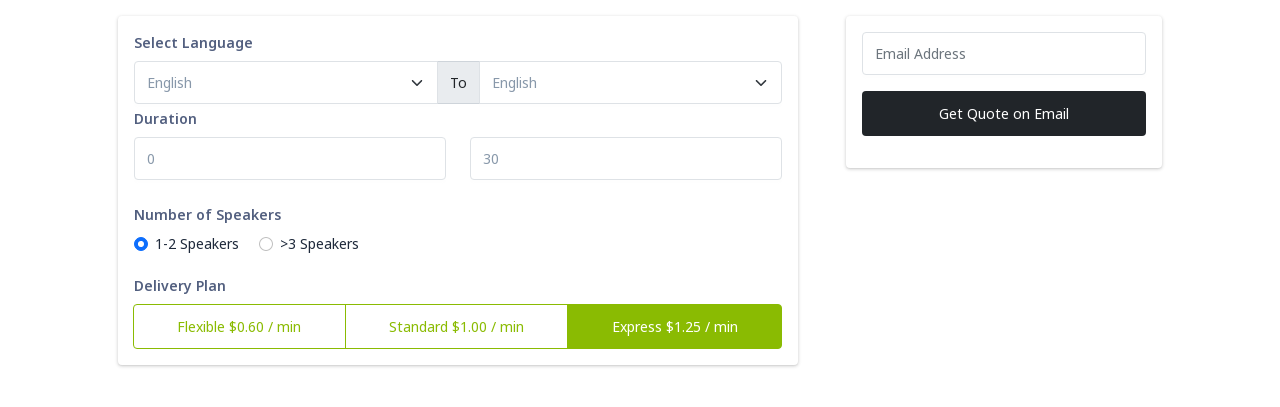

--- FILE ---
content_type: text/html; charset=UTF-8
request_url: https://mytranscriptionplace.com/pricing-quote-estimate?calc=machine-transcription
body_size: 6132
content:
<!DOCTYPE html>
<html lang="en">
    <head>
        <!-- Google Tag Manager -->
<script>(function(w,d,s,l,i){w[l]=w[l]||[];w[l].push({'gtm.start':
new Date().getTime(),event:'gtm.js'});var f=d.getElementsByTagName(s)[0],
j=d.createElement(s),dl=l!='dataLayer'?'&l='+l:'';j.async=true;j.src=
'https://www.googletagmanager.com/gtm.js?id='+i+dl;f.parentNode.insertBefore(j,f);
})(window,document,'script','dataLayer','GTM-PJ2VQM2');</script>
<!-- End Google Tag Manager -->

<meta charset="utf-8" />
<meta name="title" content="Smart Transcription Budgeting: Use the mytranscriptionplace Pricing Calculator">
<meta name="viewport" content="width=device-width, initial-scale=1, shrink-to-fit=no" />
<meta name="description" content="Experience the convenience of the mytranscriptionplace Pricing Calculator. Calculate transcription expenses and streamline your planning process." />
<meta name="author" content="Shivam" />
<title>Smart Transcription Budgeting: Use the mytranscriptionplace Pricing Calculator</title>
<!-- Favicon-->
<link rel="icon" type="image/x-icon" href="public/favicon.ico" />
<!-- Bootstrap icons-->
<link href="https://cdn.jsdelivr.net/npm/bootstrap-icons@1.5.0/font/bootstrap-icons.css" rel="stylesheet" />
<link href="https://fonts.googleapis.com/css2?family=Noto+Sans:wght@200;300;400;500;600;700;800&display=swap" rel="stylesheet">
<link rel="stylesheet" type="text/css" href="https://cdnjs.cloudflare.com/ajax/libs/owl-carousel/1.3.3/owl.carousel.min.css">
<link rel="stylesheet" type="text/css" href="https://stackpath.bootstrapcdn.com/font-awesome/4.7.0/css/font-awesome.min.css">
<!-- Core theme CSS (includes Bootstrap)-->
<link href="public/css/styles.css?v=2.0.2" rel="stylesheet" />
<link href="public/css/custom.css?v=2.0.4" rel="stylesheet" />

<link rel="canonical" href="https://mytranscriptionplace.com/pricing-quote-estimate" />

<script src="https://analytics.ahrefs.com/analytics.js" data-key="zj/XbkvjXXIkZFB3ziGeNw" async></script>

<script type="text/javascript">
    (function(c,l,a,r,i,t,y){
        c[a]=c[a]||function(){(c[a].q=c[a].q||[]).push(arguments)};
        t=l.createElement(r);t.async=1;t.src="https://www.clarity.ms/tag/"+i;
        y=l.getElementsByTagName(r)[0];y.parentNode.insertBefore(t,y);
    })(window, document, "clarity", "script", "u81fuiac64");
</script>

<!-- Google tag (gtag.js) -->
<script async src="https://www.googletagmanager.com/gtag/js?id=G-STVKNFGFYR"></script>
<script>
  window.dataLayer = window.dataLayer || [];
  function gtag(){dataLayer.push(arguments);}
  gtag('js', new Date());

  gtag('config', 'G-STVKNFGFYR');
</script>


<!-- Hotjar Tracking Code for mytranscriptionplace.com -->
<script>
    (function(h,o,t,j,a,r){
        h.hj=h.hj||function(){(h.hj.q=h.hj.q||[]).push(arguments)};
        h._hjSettings={hjid:2342788,hjsv:6};
        a=o.getElementsByTagName('head')[0];
        r=o.createElement('script');r.async=1;
        r.src=t+h._hjSettings.hjid+j+h._hjSettings.hjsv;
        a.appendChild(r);
    })(window,document,'https://static.hotjar.com/c/hotjar-','.js?sv=');
</script>
    </head>
    <body class="d-flex flex-column h-100">
        <main class="flex-shrink-0">

            <!-- Navigation-->
            
            <!-- Header-->
            <header class="">
                <div class="container px-sm-4 px-md-5">
                                        <style type="text/css">
    .image-upload{
        position: relative;
        max-width: 360px;
        margin: 0 auto;
        overflow: hidden;
    }
    .image-upload input {
        position: absolute;
        top: 0;
        bottom: 0;
        left: 0;
        width: 100%;
        opacity: 0;
    }
    .upload-field {
        display: block;
        background: #F4FAFE;
        padding: 12px;
        border-radius: 2px;
    }

    .upload-field .file-thumbnail {
        cursor: pointer;
        border: 1px dashed #BBD9EC;
        border-radius: 2px;
        text-align: center;
        padding: 20px;
    }

    .upload-field .file-thumbnail img {
        height: 100px;
        width: 100px;
        object-fit: cover;
    }

    .upload-field .file-thumbnail h3 {
        font-size: 12px;
        color: #000000;
        font-weight: 600;
        margin-bottom: 4px;
    }

    .upload-field .file-thumbnail p {
        font-size: 12px;
        color: #9ABCD1;
        margin-bottom: 0;
    }
</style>

<div class="row gx-5 justify-content-center cost-calculator mt-3">
    <div class="col-md-12 col-lg-8">
        <div class="">
            <div class="card native-shadow border-0">
                <div class="card-body">
                    <ul class="nav nav-pills mb-3" id="pills-tab" role="tablist" style="display:none">
                        <li class="nav-item" role="presentation">
                            <button class="nav-link active" id="pills-human-transcription-tab" data-bs-toggle="pill" data-bs-target="#pills-human-transcription" type="button" role="tab" aria-controls="pills-human-transcription" aria-selected="true">Human Transcription</button>
                        </li>
                        <li class="nav-item" role="presentation">
                            <button class="nav-link" id="pills-content-analysis-tab" data-bs-toggle="pill" data-bs-target="#pills-content-analysis" type="button" role="tab" aria-controls="pills-content-analysis" aria-selected="false">Content Analysis</button>
                        </li>
                        <li class="nav-item" role="presentation">
                            <button class="nav-link" id="pills-automated-transcription-tab" data-bs-toggle="pill" data-bs-target="#pills-automated-transcription" type="button" role="tab" aria-controls="pills-automated-transcription" aria-selected="false">Automated Transcription</button>
                        </li>
                        <li class="nav-item" role="presentation">
                            <button class="nav-link" id="pills-translation-tab" data-bs-toggle="pill" data-bs-target="#pills-translation" type="button" role="tab" aria-controls="pills-translation" aria-selected="false">Human Translation</button>
                        </li>
                        <li class="nav-item" role="presentation">
                            <button class="nav-link" id="pills-interpretation-tab" data-bs-toggle="pill" data-bs-target="#pills-interpretation" type="button" role="tab" aria-controls="pills-interpretation" aria-selected="false">Interpretation</button>
                        </li>
                    </ul>
                    <div class="tab-content" id="pills-tabContent">
                        <div class="tab-pane fade show active" id="pills-human-transcription" role="tabpanel" aria-labelledby="pills-human-transcription-tab">
                            <label class="form-control-label mb-2">Select Language</label>
                            <div class="input-group">
                                <select class="form-select from-languages">
                                    <option selected disabled>Choose...</option>
                                </select>
                                <label class="input-group-text">To</label>
                                <select class="form-select to-languages">
                                    <option selected disabled>Choose...</option>
                                    <option disabled>Please select a language in previous dropdown</option>
                                </select>
                            </div>

                            <div class="mt-3" style="display:none">
                                <div class="form-check form-check-inline">
                                    <input class="form-check-input order-type-radio type-duration" type="radio" name="flexRadioDefault3" id="enter-duration">
                                    <label class="form-check-label" for="enter-duration">
                                        Order by Duration
                                    </label>
                                </div>
                                <div class="form-check form-check-inline">
                                    <input class="form-check-input order-type-radio type-file" type="radio" name="flexRadioDefault3" id="upload-file">
                                    <label class="form-check-label" for="upload-file">
                                        Order by File Upload
                                    </label>
                                </div>
                            </div>

                            <div class="duration-div" style="display:none;">
                                <label class="form-control-label mb-2 mt-1">Duration</label>
                                <div class="row">
                                    <div class="col">
                                        <div class="input-group">
                                            <input type="text" class="form-control duration-hours" placeholder="Enter hours" value="0">
                                        </div>  
                                    </div>
                                    <div class="col">
                                        <div class="input-group">
                                            <input type="text" class="form-control duration-minutes" placeholder="Enter minutes" value="30">
                                        </div>
                                    </div>
                                </div>
                            </div>

                            <div class="upload-file-div" style="display:none;">
                                <div class="image-upload" style="margin: inherit; max-width: 100%;">
                                    <input type="file" accept=".mp4, .mov, .m4a, .wav, .mp3, .ogg" class="fl-project-doc-input" name="video" onchange="selfMeetingUpload(this)" multiple>
                                    <label for="logo" class="upload-field">
                                        <div class="file-thumbnail" style="padding: 50px;">
                                            <div class="upload-details">
                                                <i class="ni ni-cloud-upload-96"></i>
                                                <h3 id="filename">
                                                    Drag and Drop (mp4, mov, m4a, wav, mp3, ogg)
                                                </h3>
                                            </div>
                                            <div class="progress-wrapper mb-4 pt-0 fl-selfuploading" style="display:none;">
                                                <div class="progress-info">
                                                    <div class="progress-label">
                                                        <span>Uploading</span>
                                                    </div>
                                                    <h3 class="d-inline uploading-file-name"></h3>
                                                    <div class="progress-percentage">
                                                        <h3 class="d-inline">0%</h3>
                                                    </div>
                                                </div>
                                                <div class="progress">
                                                    <div class="progress-bar bg-success" role="progressbar" aria-valuenow="0" aria-valuemin="0" aria-valuemax="100" style="width: 0%;"></div>
                                                </div>
                                            </div>
                                        </div>
                                    </label>
                                </div>
                                <div style="max-height: 19rem; overflow: auto;" class="mt-2">
                                    <table class="table align-items-center border">
                                        <thead class="thead-light">
                                            <tr>
                                                <th scope="col">File name</th>
                                                <th scope="col">Duration</th>
                                            </tr>
                                        </thead>
                                        <tbody class="list fl-empty-selfupload-tr">
                                            <tr>
                                                <td colspan="3" class="text-center">No task media files uploaded yet</td>
                                            </tr>
                                        </tbody>
                                        <tbody class="list fl-selfupload-table-list"></tbody>
                                    </table>
                                </div>
                            </div>

                            <div class="row mt-2">
                                <div class="col-auto">
                                    <label class="form-control-label mb-2 mt-3">Number of Speakers</label>
                                    <div>
                                        <div class="form-check form-check-inline">
                                            <input class="form-check-input speaker-radio speaker-1-radio" type="radio" name="flexRadioDefault" id="speaker1cb">
                                            <label class="form-check-label" for="speaker1cb">
                                                1-2 Speakers
                                            </label>
                                        </div>
                                        <div class="form-check form-check-inline">
                                            <input class="form-check-input speaker-radio speaker-2-radio" type="radio" name="flexRadioDefault" id="speaker2cb">
                                            <label class="form-check-label" for="speaker2cb">
                                                >3 Speakers
                                            </label>
                                        </div>
                                    </div>
                                </div>
                                <!-- <div class="col">
                                    <label class="form-control-label mb-2 mt-3">Content Analysis</label>
                                    <div class="form-check form-switch">
                                        <input class="form-check-input ca-switch" type="checkbox" id="flexSwitchCheckDefault">
                                    </div>
                                </div> -->
                            </div>

                            <label class="form-control-label mb-2 mt-3">Delivery Plan</label>
                            <div class="btn-group w-100" role="group" aria-label="Basic radio toggle button group">
                                <input type="radio" class="btn-check deliver-plan-radio relaxed-plan" name="btnradio" id="btnradio1" autocomplete="off">
                                <label class="btn btn-outline-primary" for="btnradio1">Flexible $<span class="relaxed-per-minute"></span> / min</label>

                                <input type="radio" class="btn-check deliver-plan-radio standard-plan" name="btnradio" id="btnradio2" autocomplete="off">
                                <label class="btn btn-outline-primary" for="btnradio2">Standard $<span class="standard-per-minute"></span> / min</label>

                                <input type="radio" class="btn-check deliver-plan-radio express-plan" name="btnradio" id="btnradio3" autocomplete="off" checked>
                                <label class="btn btn-outline-primary" for="btnradio3">Express $<span class="express-per-minute"></span> / min</label>
                            </div>
                        </div>
                        <div class="tab-pane fade" id="pills-content-analysis" role="tabpanel" aria-labelledby="pills-content-analysis-tab">
                            <label class="form-control-label mb-2">Select Language</label>
                            <div class="input-group">
                                <select class="form-select from-languages-content-analysis">
                                    <option selected disabled>Choose...</option>
                                </select>
                                <label class="input-group-text">To</label>
                                <select class="form-select to-languages-content-analysis">
                                    <option selected disabled>Choose...</option>
                                    <option disabled>Please select a language in previous dropdown</option>
                                </select>
                            </div>

                            <div class="mt-3" style="display:none">
                                <div class="form-check form-check-inline">
                                    <input class="form-check-input order-type-radio-content-analysis type-duration-content-analysis" type="radio" name="flexRadioDefault4" id="enter-duration-content-analysis">
                                    <label class="form-check-label" for="enter-duration-content-analysis">
                                        Order by Duration
                                    </label>
                                </div>
                            </div>

                            <div class="duration-div-content-analysis" style="display:none;">
                                <label class="form-control-label mb-2 mt-1">Duration</label>
                                <div class="row">
                                    <div class="col">
                                        <div class="input-group">
                                            <input type="text" class="form-control duration-hours-content-analysis" placeholder="Enter hours" value="0">
                                        </div>  
                                    </div>
                                    <div class="col">
                                        <div class="input-group">
                                            <input type="text" class="form-control duration-minutes-content-analysis" placeholder="Enter minutes" value="30">
                                        </div>
                                    </div>
                                </div>
                            </div>

                            <div class="row mt-2">
                                <div class="col-auto">
                                    <label class="form-control-label mb-2 mt-3">Number of Speakers</label>
                                    <div>
                                        <div class="form-check form-check-inline">
                                            <input class="form-check-input speaker-radio-content-analysis speaker-1-radio-content-analysis" type="radio" name="flexRadioDefaultCA" id="speaker1cbCA">
                                            <label class="form-check-label" for="speaker1cbCA">
                                                1-2 Speakers
                                            </label>
                                        </div>
                                        <div class="form-check form-check-inline">
                                            <input class="form-check-input speaker-radio-content-analysis speaker-2-radio-content-analysis" type="radio" name="flexRadioDefaultCA" id="speaker2cbCA">
                                            <label class="form-check-label" for="speaker2cbCA">
                                                >3 Speakers
                                            </label>
                                        </div>
                                    </div>
                                </div>
                                <input type="hidden" class="ca-switch-content-analysis" value="on">
                            </div>

                            <label class="form-control-label mb-2 mt-3">Delivery Plan</label>
                            <div class="btn-group w-100" role="group" aria-label="Basic radio toggle button group">
                                <!-- <input type="radio" class="btn-check deliver-plan-radio-content-analysis relaxed-plan-content-analysis" name="btnradioCA" id="btnradio1CA" autocomplete="off">
                                <label class="btn btn-outline-primary" for="btnradio1CA">Flexible $<span class="relaxed-per-minute-content-analysis"></span> / min</label> -->

                                <input type="radio" class="btn-check deliver-plan-radio-content-analysis standard-plan-content-analysis" name="btnradioCA" id="btnradio2CA" autocomplete="off" checked>
                                <label class="btn btn-outline-primary" for="btnradio2CA">Standard $<span class="standard-per-minute-content-analysis"></span> / min</label>

                                <!-- <input type="radio" class="btn-check deliver-plan-radio-content-analysis express-plan-content-analysis" name="btnradioCA" id="btnradio3CA" autocomplete="off">
                                <label class="btn btn-outline-primary" for="btnradio3CA">Express $<span class="express-per-minute-content-analysis"></span> / min</label> -->
                            </div>
                        </div>
                        <div class="tab-pane fade" id="pills-automated-transcription" role="tabpanel" aria-labelledby="pills-automated-transcription-tab">
                            <label class="form-control-label mb-2 mt-3">Select Language</label>
                            <div class="input-group">
                                <select class="form-select from-languages-automated">
                                    <option selected disabled>Choose...</option>
                                </select>
                                <label class="input-group-text">To</label>
                                <select class="form-select to-languages-automated">
                                    <option selected disabled>Choose...</option>
                                    <option disabled>Please select a language in previous dropdown</option>
                                </select>
                            </div>

                            <div class="mt-3">
                                <div class="form-check form-check-inline">
                                    <input class="form-check-input order-type-radio-automated type-duration-automated" type="radio" name="flexRadioDefault5" id="enter-duration-automated">
                                    <label class="form-check-label" for="enter-duration-automated">
                                        Order by Duration
                                    </label>
                                </div>
                                <div class="form-check form-check-inline">
                                    <input class="form-check-input order-type-radio-automated type-file-automated" type="radio" name="flexRadioDefault5" id="upload-file-automated">
                                    <label class="form-check-label" for="upload-file-automated">
                                        Order by File Upload
                                    </label>
                                </div>
                            </div>

                            <div class="duration-div-automated" style="display:none;">
                                <label class="form-control-label mb-2 mt-3">Duration</label>
                                <div class="row">
                                    <div class="col">
                                        <div class="input-group">
                                            <input type="text" class="form-control duration-hours-automated" placeholder="Enter hours" value="0">
                                        </div>  
                                    </div>
                                    <div class="col">
                                        <div class="input-group">
                                            <input type="text" class="form-control duration-minutes-automated" placeholder="Enter minutes" value="30">
                                        </div>
                                    </div>
                                </div>
                            </div>

                            <div class="upload-file-div-automated" style="display:none;">
                                <div class="image-upload" style="margin: inherit; max-width: 100%;">
                                    <input type="file" accept=".mp4, .mov, .m4a, .wav, .mp3, .ogg" class="fl-project-doc-input-automated" name="video" onchange="selfMeetingUploadAutomated(this)" multiple>
                                    <label for="logo" class="upload-field">
                                        <div class="file-thumbnail" style="padding: 50px;">
                                            <div class="upload-details-automated">
                                                <i class="ni ni-cloud-upload-96"></i>
                                                <h3 id="filename-automated">
                                                    Drag and Drop (mp4, mov, m4a, wav, mp3, ogg)
                                                </h3>
                                            </div>
                                            <div class="progress-wrapper mb-4 pt-0 fl-selfuploading-automated" style="display:none;">
                                                <div class="progress-info">
                                                    <div class="progress-label">
                                                        <span>Uploading</span>
                                                    </div>
                                                    <h3 class="d-inline uploading-file-name-automated"></h3>
                                                    <div class="progress-percentage-automated">
                                                        <h3 class="d-inline">0%</h3>
                                                    </div>
                                                </div>
                                                <div class="progress">
                                                    <div class="progress-bar-automated bg-success" role="progressbar" aria-valuenow="0" aria-valuemin="0" aria-valuemax="100" style="width: 0%;"></div>
                                                </div>
                                            </div>
                                        </div>
                                    </label>
                                </div>
                                <div style="max-height: 19rem; overflow: auto;" class="mt-2">
                                    <table class="table align-items-center border">
                                        <thead class="thead-light">
                                            <tr>
                                                <th scope="col">File name</th>
                                                <th scope="col">Duration</th>
                                            </tr>
                                        </thead>
                                        <tbody class="list fl-empty-selfupload-tr-automated">
                                            <tr>
                                                <td colspan="3" class="text-center">No task media files uploaded yet</td>
                                            </tr>
                                        </tbody>
                                        <tbody class="list fl-selfupload-table-list-automated"></tbody>
                                    </table>
                                </div>
                            </div>

                            <!-- <div class="row mt-2">
                                <div class="col">
                                    <label class="form-control-label mb-2 mt-3">Content Analysis</label>
                                    <div class="form-check form-switch">
                                        <input class="form-check-input ca-switch-automated" type="checkbox" id="flexSwitchCheckDefault">
                                    </div>
                                </div>
                            </div> -->
                        </div>
                        <div class="tab-pane fade" id="pills-translation" role="tabpanel" aria-labelledby="pills-translation-tab">
                            <label class="form-control-label mb-2 mt-3">Select Language</label>
                            <div class="input-group">
                                <select class="form-select from-languages-translation" id="inputGroupSelect01">
                                    <option selected>Choose...</option>
                                    <option value="1">One</option>
                                    <option value="2">Two</option>
                                    <option value="3">Three</option>
                                </select>
                                <label class="input-group-text" for="inputGroupSelect01">To</label>
                                <select class="form-select to-languages-translation" id="inputGroupSelect01">
                                    <option selected>Choose...</option>
                                    <option value="1">One</option>
                                    <option value="2">Two</option>
                                    <option value="3">Three</option>
                                </select>
                            </div>

                            <label class="form-control-label mb-2 mt-3">Words</label>
                            <div class="input-group">
                                <input type="text" class="form-control words-translation" placeholder="Enter words" value="250">
                            </div>  
                        </div>
                        <div class="tab-pane fade" id="pills-interpretation" role="tabpanel" aria-labelledby="pills-interpretation-tab">
                            <label class="form-control-label mb-2 mt-3">Select Language</label>
                            <div class="input-group">
                                <select class="form-select from-languages-interpretation" id="inputGroupSelect01">
                                    <option selected>Choose...</option>
                                    <option value="1">One</option>
                                    <option value="2">Two</option>
                                    <option value="3">Three</option>
                                </select>
                                <label class="input-group-text" for="inputGroupSelect01">To</label>
                                <select class="form-select to-languages-interpretation" id="inputGroupSelect01">
                                    <option selected>Choose...</option>
                                    <option value="1">One</option>
                                    <option value="2">Two</option>
                                    <option value="3">Three</option>
                                </select>
                            </div>

                            <label class="form-control-label mb-2 mt-3">Interpretation Service</label>
                            <div>
                                <div class="form-check form-check-inline">
                                    <input class="form-check-input service-cb sim-interpretation" type="radio" name="flexRadioDefault2" id="simcb">
                                    <label class="form-check-label" for="simcb">
                                        Simultaneous
                                    </label>
                                </div>
                                <div class="form-check form-check-inline">
                                    <input class="form-check-input service-cb con-interpretation" type="radio" name="flexRadioDefault2" id="concb" checked>
                                    <label class="form-check-label" for="concb">
                                        Consecutive
                                    </label>
                                </div>
                            </div>

                            <label class="form-control-label mb-2 mt-3">Duration Required</label>
                            <div class="btn-group w-100" role="group" aria-label="Basic radio toggle button group">
                                <input type="radio" class="btn-check duration-cb duration-60" name="btnradio2" id="btnradio4" autocomplete="off" checked>
                                <label class="btn btn-outline-primary" for="btnradio4">60 Minutes</label>

                                <input type="radio" class="btn-check duration-cb duration-90" name="btnradio2" id="btnradio5" autocomplete="off">
                                <label class="btn btn-outline-primary" for="btnradio5">90 Minutes</label>

                                <input type="radio" class="btn-check duration-cb duration-120" name="btnradio2" id="btnradio6" autocomplete="off">
                                <label class="btn btn-outline-primary" for="btnradio6">120 Minutes</label>
                            </div>
                        </div>
                    </div>
                </div>
            </div>
        </div>
    </div>
    <div class="col-md-12 col-lg-4">
        <div class="card native-shadow border-0">
            <div class="card-body">
                <div class="card-stats mb-0 cost-spinner d-none" style="display:none;height:70px;">
                    <div class="row align-items-center h-100">
                        <div class="col text-center">
                            <div class="spinner-border text-primary" role="status">
                                <span class="sr-only">Loading...</span>
                            </div>
                        </div>
                    </div>
                </div>
                <div class="cost-output d-none">
                    <h2 class="text-green fw-bolder">$<span class="total">0</span></h2>
                    <div class="mb-3">
                        <small>Delivery by <span class="delivery-by">TBC</span></small> |
                        <small>Accuracy upto <span class="accuracy-percentage">TBC</span>%</small>
                    </div>
                </div>
                <form class="paylater-pricing-calculator-form">
                    <input type="text" class="form-control paylater-input-email" name="email" placeholder="Email Address">
                    <button type="button" class="btn bg-dark w-100 px-4 mt-3 me-sm-3 text-white paylater-btn">Get Quote on Email</button>
                </form>
                <div class="cf-turnstile mt-3 mb-3" id="pricing-captcha" data-sitekey="0x4AAAAAAALvLxbCyDrtLqS9" data-theme="light"></div>
                            </div>
        </div>
    </div>
</div>

<script src="https://sdk.amazonaws.com/js/aws-sdk-2.1363.0.min.js"></script>                </div>
            </header>

                    </main>

        
        <!-- Start of HubSpot Embed Code -->
<script type="text/javascript" id="hs-script-loader" async defer src="//js.hs-scripts.com/23856661.js"></script>
<!-- End of HubSpot Embed Code -->

<!-- Cloudflare Turnstile -->
<script src="https://challenges.cloudflare.com/turnstile/v0/api.js" async defer></script>

<!-- Bootstrap core JS-->
<script src="https://cdn.jsdelivr.net/npm/bootstrap@5.1.3/dist/js/bootstrap.bundle.min.js"></script>
<!-- Core theme JS-->
<script src="https://cdnjs.cloudflare.com/ajax/libs/jquery/3.7.0/jquery.min.js"></script>
<script type="text/javascript" src="https://cdnjs.cloudflare.com/ajax/libs/jquery.form/4.3.0/jquery.form.min.js"></script>
<script type="text/javascript">
    const baseUrl = "https://mytranscriptionplace.com/"
</script>
<link rel="stylesheet" href="https://cdnjs.cloudflare.com/ajax/libs/limonte-sweetalert2/10.14.0/sweetalert2.min.css">
<script type="text/javascript" src="https://cdnjs.cloudflare.com/ajax/libs/limonte-sweetalert2/10.14.0/sweetalert2.min.js"></script>
<script type="text/javascript">
    let Toast = Swal.mixin({
        toast: true,
        position: 'middle',
        showConfirmButton: false,
        timer: 3000,
        timerProgressBar: true,
        didOpen: (toast) => {
            toast.addEventListener('mouseenter', Swal.stopTimer)
            toast.addEventListener('mouseleave', Swal.resumeTimer)
        }
    })
            const calcFrame = true
    </script>
<script type="text/javascript" src="public/js/cost-calculator.js?v=10.3.6"></script>
<script type="text/javascript">
    </script>
<script src="https://cdnjs.cloudflare.com/ajax/libs/owl-carousel/1.3.3/owl.carousel.min.js"></script>
<script type="text/javascript">
    if($("#news-slider").length) {
        $("#news-slider").owlCarousel({
            items : 3,
            itemsDesktop:[1199,3],
            itemsDesktopSmall:[980,2],
            itemsMobile : [600,1],
            navigation:true,
            navigationText:["",""],
            pagination:true,
            autoPlay:true
        })
    }

    if($("#review-slider").length) {
        $("#review-slider").owlCarousel({
            items : 3,
            itemsDesktop:[1199,3],
            itemsDesktopSmall:[980,2],
            itemsMobile : [600,1],
            navigation:true,
            navigationText:["",""],
            pagination:true,
            autoPlay:true
        })
    }
</script>
<script type="text/javascript">
    $('.contact-sales-form').ajaxForm({
        beforeSend: () => {
            $('.form-submit-btn').prop('disabled', true)
            Toast.fire({
                title: "Please wait...",
                icon: "warning"
            })
        },
        success: (res) => {
            Toast.fire({
                title: "Thank you for contacting us, we will get back to you soon!",
                icon: "success"
            }).then(() => {
                window.location.href = baseUrl + "thank-you-for-submission";
            })
        },
        error: () => {
            Toast.fire({
                title: "There was some error, please try again.",
                icon: "warning"
            })
            $('.form-submit-btn').prop('disabled', true)
        }
    })
</script>
        
        
        
        
    <script defer src="https://static.cloudflareinsights.com/beacon.min.js/vcd15cbe7772f49c399c6a5babf22c1241717689176015" integrity="sha512-ZpsOmlRQV6y907TI0dKBHq9Md29nnaEIPlkf84rnaERnq6zvWvPUqr2ft8M1aS28oN72PdrCzSjY4U6VaAw1EQ==" data-cf-beacon='{"version":"2024.11.0","token":"414d2df6c8164b1fb915f33ea1760839","r":1,"server_timing":{"name":{"cfCacheStatus":true,"cfEdge":true,"cfExtPri":true,"cfL4":true,"cfOrigin":true,"cfSpeedBrain":true},"location_startswith":null}}' crossorigin="anonymous"></script>
</body>
</html>


--- FILE ---
content_type: text/html; charset=UTF-8
request_url: https://mytranscriptionplace.com/pricing/get-from-languages
body_size: 555
content:
[{"language_from":"English"},{"language_from":"Arabic"},{"language_from":"Bosnian"},{"language_from":"Bulgarian"},{"language_from":"Catalan"},{"language_from":"Chinese"},{"language_from":"Croatian"},{"language_from":"Czech"},{"language_from":"Danish"},{"language_from":"Dutch"},{"language_from":"Estonian"},{"language_from":"Tagalog"},{"language_from":"Finnish"},{"language_from":"French"},{"language_from":"Georgian"},{"language_from":"German"},{"language_from":"Greek"},{"language_from":"Hebrew"},{"language_from":"Hungarian"},{"language_from":"Icelandic"},{"language_from":"Hindi"},{"language_from":"Indonesian"},{"language_from":"Italian"},{"language_from":"Japanese"},{"language_from":"Korean"},{"language_from":"Kurdish"},{"language_from":"Latvian"},{"language_from":"Lithuanian"},{"language_from":"Luxembourgish"},{"language_from":"Macedonian"},{"language_from":"Maltese"},{"language_from":"Nepali"},{"language_from":"Norwegian"},{"language_from":"Persian (Farsi)"},{"language_from":"Polish"},{"language_from":"Portuguese"},{"language_from":"Romanian"},{"language_from":"Russian"},{"language_from":"Serbian"},{"language_from":"Shona"},{"language_from":"Slovak"},{"language_from":"Slovenian"},{"language_from":"Somali"},{"language_from":"Spanish"},{"language_from":"Swahili"},{"language_from":"Swedish"},{"language_from":"Thai"},{"language_from":"Turkish"},{"language_from":"Ukrainian"},{"language_from":"Urdu"},{"language_from":"Uzbek"},{"language_from":"Vietnamese"},{"language_from":"Azerbaijani"},{"language_from":"Oriya "},{"language_from":"Cantonese "},{"language_from":"Assamese "},{"language_from":"Bengali"},{"language_from":"Telugu"},{"language_from":"Tamil"},{"language_from":"Kannada"},{"language_from":"Marathi"},{"language_from":"Punjabi"},{"language_from":"Gujarati"},{"language_from":"Burmese"}]

--- FILE ---
content_type: text/html; charset=UTF-8
request_url: https://mytranscriptionplace.com/pricing/get-from-languages-ca-enabled
body_size: 308
content:
[{"language_from":"English"},{"language_from":"Arabic"},{"language_from":"Chinese"},{"language_from":"Danish"},{"language_from":"Dutch"},{"language_from":"Finnish"},{"language_from":"French"},{"language_from":"German"},{"language_from":"Greek"},{"language_from":"Indonesian"},{"language_from":"Italian"},{"language_from":"Japanese"},{"language_from":"Korean"},{"language_from":"Norwegian"},{"language_from":"Polish"},{"language_from":"Portuguese"},{"language_from":"Russian"},{"language_from":"Spanish"},{"language_from":"Thai"},{"language_from":"Turkish"},{"language_from":"Vietnamese"}]

--- FILE ---
content_type: text/html; charset=UTF-8
request_url: https://mytranscriptionplace.com/pricing/get-from-languages?upto=80
body_size: 427
content:
[{"language_from":"English"},{"language_from":"Arabic"},{"language_from":"Bosnian"},{"language_from":"Bulgarian"},{"language_from":"Catalan"},{"language_from":"Chinese"},{"language_from":"Croatian"},{"language_from":"Czech"},{"language_from":"Danish"},{"language_from":"Dutch"},{"language_from":"Estonian"},{"language_from":"Tagalog"},{"language_from":"Finnish"},{"language_from":"French"},{"language_from":"Georgian"},{"language_from":"German"},{"language_from":"Greek"},{"language_from":"Hungarian"},{"language_from":"Hindi"},{"language_from":"Indonesian"},{"language_from":"Italian"},{"language_from":"Japanese"},{"language_from":"Korean"},{"language_from":"Luxembourgish"},{"language_from":"Macedonian"},{"language_from":"Norwegian"},{"language_from":"Polish"},{"language_from":"Portuguese"},{"language_from":"Romanian"},{"language_from":"Russian"},{"language_from":"Slovak"},{"language_from":"Spanish"},{"language_from":"Swedish"},{"language_from":"Thai"},{"language_from":"Turkish"},{"language_from":"Ukrainian"},{"language_from":"Vietnamese"},{"language_from":"Telugu"},{"language_from":"Tamil"},{"language_from":"Kannada"},{"language_from":"Marathi"},{"language_from":"Gujarati"}]

--- FILE ---
content_type: text/html; charset=UTF-8
request_url: https://mytranscriptionplace.com/pricing/get-from-languages-translation
body_size: 564
content:
[{"language_from":"English"},{"language_from":"Bengali "},{"language_from":"Chinese"},{"language_from":"Vietnamese"},{"language_from":"Indonesian"},{"language_from":"Thai"},{"language_from":"Filiphino"},{"language_from":"French"},{"language_from":"Italian"},{"language_from":"Spanish"},{"language_from":"Lituanian"},{"language_from":"Romanian"},{"language_from":"Portugese"},{"language_from":"German"},{"language_from":"Arabic"},{"language_from":"Japanese"},{"language_from":"Russian"},{"language_from":"Dutch"},{"language_from":"Danish"},{"language_from":"Korean"},{"language_from":"Norwegian"},{"language_from":"Turkish"},{"language_from":"Hindi"},{"language_from":"Gujarati"},{"language_from":"Polish"},{"language_from":"Ukraine"},{"language_from":"Greek"},{"language_from":"Hungarian"},{"language_from":"Swedish"},{"language_from":"Hebrew"},{"language_from":"Serbian"},{"language_from":"Luxembourgish "},{"language_from":"Czech"},{"language_from":"Nepali"},{"language_from":"Catalan"},{"language_from":"Somali"},{"language_from":"Albanian"},{"language_from":"Bulgarian"},{"language_from":"Finnish"},{"language_from":"Bosnian"},{"language_from":"Swahili"},{"language_from":"Icelandic"},{"language_from":"Latvian"},{"language_from":"Croatian"},{"language_from":"Slovenian"},{"language_from":"Slovak"},{"language_from":"Macedonian"},{"language_from":"Urdu"},{"language_from":"Estonian"},{"language_from":"Persian (Farsi)"},{"language_from":"Kurdish"},{"language_from":"Georgian"},{"language_from":"Azerbaijani"},{"language_from":"Maltese"},{"language_from":"Oriya "},{"language_from":"Malay Chinese "},{"language_from":"Cantonese "},{"language_from":"Assamese "},{"language_from":"Telugu "},{"language_from":"Tamil "},{"language_from":"Kannada "},{"language_from":"Marathi "},{"language_from":"Punjabi "}]

--- FILE ---
content_type: text/html; charset=UTF-8
request_url: https://mytranscriptionplace.com/pricing/get-from-languages-interpretation
body_size: 278
content:
[{"language_from":"Thai"},{"language_from":"Chinese-Simplified"},{"language_from":"Vietnamese"},{"language_from":"Indonesian"},{"language_from":"Arabic"},{"language_from":"Filipino"},{"language_from":"Korean"},{"language_from":"Hebrew"},{"language_from":"Japanese"},{"language_from":"Hindi"},{"language_from":"French"},{"language_from":"Spanish"}]

--- FILE ---
content_type: text/html; charset=UTF-8
request_url: https://mytranscriptionplace.com/pricing/get-to-languages-ca-enabled?language=English
body_size: 311
content:
[{"pattern_id":"1","language_from":"English","language_to":"English","low_priority_rate":"0.6","medium_priority_rate":"1","high_priority_rate":"1.25","low_priority_rate_ms":"0.9","medium_priority_rate_ms":"1.25","high_priority_rate_ms":"1.5","automated_rate":"0.25","accuracy_percentage":"95","content_analysis_flat_rate":"1","content_analysis_enabled":"1"}]

--- FILE ---
content_type: text/html; charset=UTF-8
request_url: https://mytranscriptionplace.com/pricing/get-to-languages-translation?language=English
body_size: 843
content:
[{"pattern_id":"1","language_from":"English","language_to":"Chinese","rate_per_word":"0.08"},{"pattern_id":"2","language_from":"English","language_to":"Vietnamese","rate_per_word":"0.07"},{"pattern_id":"3","language_from":"English","language_to":"Indonesian","rate_per_word":"0.08"},{"pattern_id":"5","language_from":"English","language_to":"Thai","rate_per_word":"0.07"},{"pattern_id":"6","language_from":"English","language_to":"Filiphino","rate_per_word":"0.07"},{"pattern_id":"7","language_from":"English","language_to":"French","rate_per_word":"0.08"},{"pattern_id":"8","language_from":"English","language_to":"Italian","rate_per_word":"0.09"},{"pattern_id":"9","language_from":"English","language_to":"Spanish","rate_per_word":"0.09"},{"pattern_id":"10","language_from":"English","language_to":"Lituanian","rate_per_word":"0.07"},{"pattern_id":"11","language_from":"English","language_to":"Romanian","rate_per_word":"0.07"},{"pattern_id":"12","language_from":"English","language_to":"Portugese","rate_per_word":"0.07"},{"pattern_id":"13","language_from":"English","language_to":"Portugese","rate_per_word":"0.07"},{"pattern_id":"14","language_from":"English","language_to":"German","rate_per_word":"0.08"},{"pattern_id":"15","language_from":"English","language_to":"Arabic","rate_per_word":"0.09"},{"pattern_id":"16","language_from":"English","language_to":"Japanese","rate_per_word":"0.12"},{"pattern_id":"17","language_from":"English","language_to":"Russian","rate_per_word":"0.08"},{"pattern_id":"18","language_from":"English","language_to":"Dutch","rate_per_word":"0.12"},{"pattern_id":"19","language_from":"English","language_to":"Danish","rate_per_word":"0.12"},{"pattern_id":"20","language_from":"English","language_to":"Korean","rate_per_word":"0.12"},{"pattern_id":"21","language_from":"English","language_to":"Norwegian","rate_per_word":"0.12"},{"pattern_id":"22","language_from":"English","language_to":"Turkish","rate_per_word":"0.07"},{"pattern_id":"23","language_from":"English","language_to":"Hindi","rate_per_word":"0.08"},{"pattern_id":"24","language_from":"English","language_to":"Gujarati","rate_per_word":"0.08"},{"pattern_id":"25","language_from":"English","language_to":"Polish","rate_per_word":"0.07"},{"pattern_id":"26","language_from":"English","language_to":"Ukraine","rate_per_word":"0.07"},{"pattern_id":"27","language_from":"English","language_to":"Greek","rate_per_word":"0.07"},{"pattern_id":"28","language_from":"English","language_to":"Hungarian","rate_per_word":"0.07"},{"pattern_id":"30","language_from":"English","language_to":"Swedish","rate_per_word":"0.12"},{"pattern_id":"31","language_from":"English","language_to":"Hebrew","rate_per_word":"0.14"},{"pattern_id":"32","language_from":"English","language_to":"Serbian","rate_per_word":"0.07"},{"pattern_id":"33","language_from":"English","language_to":"Luxembourgish ","rate_per_word":"0.12"},{"pattern_id":"34","language_from":"English","language_to":"Czech","rate_per_word":"0.09"},{"pattern_id":"35","language_from":"English","language_to":"Nepali","rate_per_word":"0.07"},{"pattern_id":"36","language_from":"English","language_to":"Indonesian","rate_per_word":"0.08"},{"pattern_id":"37","language_from":"English","language_to":"Catalan","rate_per_word":"0.07"},{"pattern_id":"38","language_from":"English","language_to":"Somali","rate_per_word":"0.07"},{"pattern_id":"39","language_from":"English","language_to":"Albanian","rate_per_word":"0.07"},{"pattern_id":"40","language_from":"English","language_to":"Bulgarian","rate_per_word":"0.07"},{"pattern_id":"41","language_from":"English","language_to":"Finnish","rate_per_word":"0.1"},{"pattern_id":"42","language_from":"English","language_to":"Bosnian","rate_per_word":"0.07"},{"pattern_id":"43","language_from":"English","language_to":"Swahili","rate_per_word":"0.07"},{"pattern_id":"44","language_from":"English","language_to":"Icelandic","rate_per_word":"0.12"},{"pattern_id":"45","language_from":"English","language_to":"Latvian","rate_per_word":"0.07"},{"pattern_id":"46","language_from":"English","language_to":"Croatian","rate_per_word":"0.07"},{"pattern_id":"47","language_from":"English","language_to":"Slovenian","rate_per_word":"0.07"},{"pattern_id":"48","language_from":"English","language_to":"Slovak","rate_per_word":"0.07"},{"pattern_id":"49","language_from":"English","language_to":"Macedonian","rate_per_word":"0.07"},{"pattern_id":"50","language_from":"English","language_to":"Urdu","rate_per_word":"0.07"},{"pattern_id":"51","language_from":"English","language_to":"Estonian","rate_per_word":"0.07"},{"pattern_id":"52","language_from":"English","language_to":"Farsi)","rate_per_word":"0.12"},{"pattern_id":"53","language_from":"English","language_to":"Kurdish","rate_per_word":"0.24"},{"pattern_id":"54","language_from":"English","language_to":"Georgian","rate_per_word":"0.07"},{"pattern_id":"55","language_from":"English","language_to":"Azerbaijani","rate_per_word":"0.07"},{"pattern_id":"56","language_from":"English","language_to":"Maltese","rate_per_word":"0.07"},{"pattern_id":"116","language_from":"English ","language_to":"Malay Chinese ","rate_per_word":"0.12"},{"pattern_id":"119","language_from":"English ","language_to":"Assamese ","rate_per_word":"0.08"},{"pattern_id":"121","language_from":"English ","language_to":"Bengali ","rate_per_word":"0.08"},{"pattern_id":"123","language_from":"English","language_to":"Oriya ","rate_per_word":"0.08"},{"pattern_id":"125","language_from":"English","language_to":"Telugu ","rate_per_word":"0.08"},{"pattern_id":"127","language_from":"English","language_to":"Tamil","rate_per_word":"0.08"},{"pattern_id":"129","language_from":"English","language_to":"Kannada ","rate_per_word":"0.08"},{"pattern_id":"131","language_from":"English","language_to":"Marathi ","rate_per_word":"0.08"},{"pattern_id":"135","language_from":"English","language_to":"Punjabi ","rate_per_word":"0.08"}]

--- FILE ---
content_type: text/html; charset=UTF-8
request_url: https://mytranscriptionplace.com/pricing/get-to-languages-interpretation?language=Thai
body_size: 286
content:
[{"pattern_id":"3","language_from":"Thai","language_to":"English","consecutive_rate_low":"60","simultaneous_rate_low":"100","consecutive_rate_medium":"100","simultaneous_rate_medium":"150","consecutive_rate_high":"150","simultaneous_rate_high":"200","consecutive_rate_half":"0","simultaneous_rate_half":"0","consecutive_rate_full":"0","simultaneous_rate_full":"0"}]

--- FILE ---
content_type: text/html; charset=UTF-8
request_url: https://mytranscriptionplace.com/pricing/get-per-minute-rate
body_size: 194
content:
{"relaxed":"0.6","standard":"1","express":"1.25"}

--- FILE ---
content_type: text/html; charset=UTF-8
request_url: https://mytranscriptionplace.com/pricing/get-estimate
body_size: 217
content:
{"total":"37.50","delivery_by":"23 Jan 26","accuracy_percentage":"99"}

--- FILE ---
content_type: text/css
request_url: https://mytranscriptionplace.com/public/css/custom.css?v=2.0.4
body_size: 2499
content:
h6, .h6, h5, .h5, h4, .h4, h3, .h3, h2, .h2, h1, .h1 {
    line-height: 1.4 !important;
}

.fs-875 { font-size: .775rem; }
.fw-400 { font-weight: 400 !important; }
.fw-800 { font-weight: 800; }

.text-green { color: #88bb00; }
.bg-green { background-color: #88bb00; }

.bg-green-btn { background-color: #88bb00; }
.bg-green-btn:hover { background-color: #1e293b; }

.lead {
	color: #64748b;
	font-size: 1.1rem;
	font-weight: 300;
}

.btn {
	font-size: .875rem;
	padding: 0.6875rem 0.75rem;
}

.text-dark {
    color: #1e293b!important;
}

.btn-dark {
    background-color: #1e293b!important;
}

.navbar-light .navbar-nav .nav-link {
    color: rgb(46 59 66);
    font-size: .9rem;
    font-weight: 500;
}

@media (min-width: 992px) {
	.navbar-expand-lg .navbar-nav .nav-link {
	    padding-right: 1rem;
	    padding-left: 1rem;
	}
}


@media only screen and (max-width: 600px) {
    .mb-sm-2 { margin-bottom: 2rem; }
}

.post-slide{
    margin: 20px 15px 20px;
}
.post-slide .post-img{
    position: relative;
    overflow: hidden;
    border-radius: 10px;
    margin: -12px 15px 8px 15px;
    margin-left: -10px;
}
.post-slide .post-img img{
    width: 100%;
    height: auto;
    transform: scale(1,1);
    transition:transform 0.2s linear;
}
.post-slide:hover .post-img img{
    transform: scale(1.1,1.1);
}
.post-slide .over-layer{
    width:100%;
    height:100%;
    position: absolute;
    top:0;
    left:0;
    opacity:0;
    background: linear-gradient(-45deg, rgba(6,190,244,0.75) 0%, rgba(45,112,253,0.6) 100%);
    transition:all 0.50s linear;
}
.post-slide:hover .over-layer{
    opacity:1;
    text-decoration:none;
}
.post-slide .over-layer i{
    position: relative;
    top:45%;
    text-align:center;
    display: block;
    color:#fff;
    font-size:25px;
}
.post-slide .post-content{
    background:#fff;
    padding: 2px 20px 40px;
    border-radius: 15px;
}
.post-slide .post-title a{
    font-size:15px;
    font-weight:bold;
    color:#333;
    display: inline-block;
    text-transform:uppercase;
    transition: all 0.3s ease 0s;
}
.post-slide .post-title a:hover{
    text-decoration: none;
    color:#3498db;
}
.post-slide .post-description{
    line-height:24px;
    color:#808080;
    margin-bottom:25px;
}
.post-slide .post-date{
    color:#a9a9a9;
    font-size: 14px;
}
.post-slide .post-date i{
    font-size:20px;
    margin-right:8px;
    color: #CFDACE;
}
.post-slide .read-more{
    padding: 7px 20px;
    float: right;
    font-size: 12px;
    background: #2196F3;
    color: #ffffff;
    box-shadow: 0px 10px 20px -10px #1376c5;
    border-radius: 25px;
    text-transform: uppercase;
}
.post-slide .read-more:hover{
    background: #3498db;
    text-decoration:none;
    color:#fff;
}
.owl-controls .owl-buttons{
    text-align:center;
    margin-top:20px;
}
.owl-controls .owl-buttons .owl-prev{
    background: #fff;
    position: absolute;
    top:-13%;
    right:70px;
    padding: 0 18px 0 15px;
    border-radius: 50px;
    box-shadow: 0 1px 1px 0 rgb(66 66 66 / 8%), 0 1px 3px 1px rgb(66 66 66 / 16%) !important;
    transition: background 0.5s ease 0s;
}
.owl-controls .owl-buttons .owl-next{
    background: #fff;
    position: absolute;
    top:-13%;
    right: 15px;
    padding: 0 15px 0 18px;
    border-radius: 50px;
    box-shadow: 0 1px 1px 0 rgb(66 66 66 / 8%), 0 1px 3px 1px rgb(66 66 66 / 16%) !important;
    transition: background 0.5s ease 0s;
}
.owl-controls .owl-buttons .owl-prev:after,
.owl-controls .owl-buttons .owl-next:after{
    content:"\f104";
    font-family: FontAwesome;
    color: #333;
    font-size:30px;
}
.owl-controls .owl-buttons .owl-next:after{
    content:"\f105";
}
@media only screen and (max-width:1280px) {
    .post-slide .post-content{
        padding: 0px 15px 25px 15px;
    }
}

.native-shadow {
    box-shadow: 0 1px 1px 0 rgb(66 66 66 / 8%), 0 1px 3px 1px rgb(66 66 66 / 16%);
}

.dropdown-menu {
    font-size: .875rem;
    border: none;
    box-shadow: 0 1px 1px 0 rgb(66 66 66 / 8%), 0 1px 3px 1px rgb(66 66 66 / 16%) !important;
}

.dropdown-item {
    padding: 0.555rem 1rem;
    border-radius: 5px;
}

.dropdown-item:hover {
    background-color: #f5f5f5;
}

.form-control-label {
    font-size: .875rem;
    font-weight: 600;
    color: #525f7f;
}

.form-control {
    font-size: .875rem;
    font-weight: 400;
    line-height: 1.5;
    display: block;
    width: 100%;
    height: calc(1.5em + 1.25rem + 2px);
    padding: 0.625rem 0.75rem;
    transition: all .15s cubic-bezier(.68,-.55,.265,1.55);
    color: #8898aa;
    border: 1px solid #dee2e6;
    border-radius: 0.25rem;
    background-color: #fff;
    background-clip: padding-box;
    box-shadow: 0 3px 2px rgb(233 236 239 / 5%);
}

.form-select {
    font-size: .875rem;
    font-weight: 400;
    line-height: 1.5;
    display: block;
    width: 100%;
    height: calc(1.5em + 1.25rem + 2px);
    padding: 0.625rem 0.75rem;
    transition: all .15s cubic-bezier(.68,-.55,.265,1.55);
    color: #8898aa;
    border: 1px solid #dee2e6;
    border-radius: 0.25rem;
    background-color: #fff;
    background-clip: padding-box;
    box-shadow: 0 3px 2px rgb(233 236 239 / 5%);
}

.input-group-text {
    font-size: .875rem;
}

.btn-check:checked + .btn-outline-primary, .btn-check:active + .btn-outline-primary, .btn-outline-primary:active, .btn-outline-primary.active, .btn-outline-primary.dropdown-toggle.show {
    color: #fff;
    background-color: #8abb02;
    border-color: #8abb02;
}

.btn-check:hover {
    color: #fff;
    background-color: #8abb02;
    border-color: #8abb02;
}

.btn-outline-primary {
    color: #8abb02;
    border-color: #8abb02;
}

.nav-link {
    color: #607d8b;
}

.nav-pills .nav-link.active, .nav-pills .show > .nav-link {
    color: #fff;
    background-color: #8abb02;
}

textarea.form-control {
    min-height: 60px;
    height: auto;
}

.timeline {
        padding: 14px;
    }

.outer {
    border-left: 2px solid #3e3f3e;
}

.step-card {
    position: relative;
    margin: 0 0 10px 20px;
    padding: 10px;
    border-radius: 8px;
}

.step-info {
    display: flex;
    flex-direction: column;
    font-weight: 500;
}

.step-info p {
    font-size: 13px;
}

.step-title {
    color: #94ba33;
    position: relative;
    font-size: 1.3rem;
    font-weight: 600;
    margin-top: 0px;
}

.step-title::before {
    content: "";
    position: absolute;
    width: 22px;
    height: 22px;
    background: #515151;
    border-radius: 999px;
    left: -42px;
    border: 3px solid #fae5ee;
}

.brands-logos-slider {
    display: flex;
    gap: 4.0625rem;
    -webkit-align-items: center;
    -ms-flex-align: center;
    align-items: center;
    -webkit-justify-content: center;
    -ms-flex-pack: center;
    justify-content: center;
    -webkit-flex-wrap: wrap;
    -ms-flex-wrap: wrap;
    flex-wrap: wrap;
}


.driver-popover-footer button {
    padding: 7px 14px !important;
    text-shadow: none !important;
    background-color: #5e72e4 !important;
    color: #fff !important;
    border: none !important;
    font-size: 12px !important;
}

.driver-popover * {
    font-family: Open Sans, sans-serif !important;
}

.driver-popover-description {
    font: inherit !important;
    line-height: 1.4 !important;
    color: #525f7f !important;
    font-size: 13px !important;
}

.driver-popover {
    max-width: 500px !important;
}

.page-header {
    padding: 0;
    position: relative;
    overflow: hidden;
    display: grid;
    align-items: center;
    background-size: cover;
    background-position: 50%;
}
.header-filter:after, .header-filter:before {
    position: absolute;
    z-index: 1;
    width: 100%;
    height: 100%;
    display: block;
    left: 0;
    top: 0;
    content: "";
}
.purple-filter:after {
    background: rgba(101,47,142,.64);
    background: linear-gradient(45deg,rgba(101,47,142,.88),rgba(125,46,185,.45));
    background: -webkit-linear-gradient(135deg,rgb(0 0 0),rgb(0 0 0 / 41%));
}

.read-more-state {
    display: none;
}

.read-more-target {
    opacity: 0;
    max-height: 0;
    font-size: 0;
    transition: .25s ease;
}

.read-more-state:checked ~ .read-more-wrap .read-more-target {
    opacity: 1;
    font-size: inherit;
    max-height: 999em;
}

.read-more-state ~ .read-more-trigger:before {
    content: 'Show more';
}

.read-more-state:checked ~ .read-more-trigger:before {
    content: 'Show less';
}

.read-more-trigger {
    cursor: pointer;
    color: #8b0;
    font-size: .8em;
}

.badge-primary {
    color: #76a100;
    background-color: #f2f7e8;
}

.arrow {
    position: absolute; 
    right: -10px; 
    top: 50%; 
    transform: translateY(-50%); 
    background-color: #fff; 
    padding: 5px; 
    border-radius: 50%;
}

.checklist-item {
    display: flex;
    justify-content: space-between;
    align-items: center;
    position: relative;
    padding-left: .75rem;
}

.checklist-item-success:before {
    background-color: #2dce89;
}

.checklist-item:before {
    content: "";
    position: absolute;
    width: 3px;
    height: 100%;
    top: 0;
    left: 0;
    background-color: #88bb00;
    border-radius: 8px;
}

.checklist-item-checked .checklist-info * {
    text-decoration: line-through;
}

.dropdown-menu {
    min-width: 25rem;
}

.secondary-card-bg {
    background-color: #88bb001c;
}

.br-100 { border-radius: 100px; }

.client-logo { filter: grayscale(1); }

.youtube-video {
    aspect-ratio: 16 / 9;
    width: 100%;
}

--- FILE ---
content_type: text/javascript
request_url: https://mytranscriptionplace.com/public/js/cost-calculator.js?v=10.3.6
body_size: 5051
content:
// Is there a calculator in view?
let calculatorInView = false
if($('.cost-calculator').length) {
	calculatorInView = true
}

///////////// HUMAN //////////////
// Get languages and populate
const getFromLanguages = () => {
	$.ajax({
		url: baseUrl + 'pricing/get-from-languages',
		success: (resp) => {
			resp = JSON.parse(resp)
			$('.from-languages').html('')
			for(let i = 0; i < resp.length; i++) {
				$('.from-languages').append(`<option>${resp[i].language_from}</option>`)
			}
			getToLanguages()
		}
	})
}

const getToLanguages = () => {
	let fromLanguage = $('.from-languages').val()
	$.ajax({
		url: baseUrl + 'pricing/get-to-languages',
		data: {
			language: fromLanguage
		},
		success: (resp) => {
			resp = JSON.parse(resp)
			$('.to-languages').html('')
			for(let i = 0; i < resp.length; i++) {
				$('.to-languages').append(`<option>${resp[i].language_to}</option>`)
			}
			calculate()
		}
	})
}

let calculateTimeoutId
const calculate = (order = false, paylater = false) => {
	if(!$('#pills-human-transcription-tab').hasClass('active')) {
		return
	}
	clearTimeout(calculateTimeoutId)
	$('.cost-spinner').show()
	$('.cost-output').hide()
	$('.relaxed-per-minute').text('')
	$('.standard-per-minute').text('')
	$('.express-per-minute').text('')

	calculateTimeoutId = setTimeout(() => {
		let duration = 0

		if($('.type-duration').prop('checked')) {
			let minutes = parseInt($('.duration-minutes').val())
			let hours = parseInt($('.duration-hours').val())
			if(isNaN(minutes)) {
				minutes = 0
			}
			if(isNaN(hours)) {
				hours = 0
			}
			duration = (hours * 60) + minutes
		} else {
			for(let i = 0; i < $('.transcription-duration').length; i++) {
				duration += parseInt($('.transcription-duration').eq(i).text())
			}
		}

		let files = ''
		for(let i = 0; i < $('.transcription-filename').length; i++) {
			files += $('.transcription-filename').eq(i).text() + ','
		}

		let data = {
			fromLanguage: $('.from-languages').val(),
			toLanguage: $('.to-languages').val(),
			duration: duration,
			speakers: $('.speaker-1-radio').prop('checked') ? 1 : 2,
			contentAnalysis: $('.ca-switch').prop('checked') ? 1 : 0,
			deliveryPlan: $('.relaxed-plan').prop('checked') ? 'relaxed' : ($('.standard-plan').prop('checked') ? 'standard' : 'express'),
			order: order,
			name: name,
			email: email,
			paylater: paylater,
			files: files
		}

		if(order) {
			data['cf-turnstile-response'] = window.turnstileToken || ''
		}

		$.ajax({
			url: 'pricing/get-per-minute-rate',
			type: 'post',
			data: data,
			success: (resp) => {
				resp = JSON.parse(resp)
				$('.relaxed-per-minute').text(parseFloat(resp.relaxed).toFixed(2))
				$('.standard-per-minute').text(parseFloat(resp.standard).toFixed(2))
				$('.express-per-minute').text(parseFloat(resp.express).toFixed(2))
			}
		})

		$.ajax({
			url: 'pricing/get-estimate',
			type: 'post',
			data: data,
			success: (resp) => {
				resp = JSON.parse(resp)
				$('.total').text(resp.total)
				$('.delivery-by').text(resp.delivery_by)
				$('.accuracy-percentage').text(resp.accuracy_percentage)
				$('.cost-spinner').hide()
				$('.cost-output').show()
				if(order) {
					if(calcFrame) {
						$('.paylater-pricing-calculator-form').attr('action', baseUrl + "thank-you-for-submission?quote=true")
						$('.paylater-btn').attr('type', 'submit')
						$('.paylater-btn').addClass('order-btn-submit').removeClass('paylater-btn')
						$('.order-btn-submit').prop('disabled', false)
						$('.order-btn-submit').click()
						return
					}
					if(paylater) {
						window.location.reload()
					} else {
						$('.pricing-calculator-form').attr('action', resp.url)
						$('.order-btn').attr('type', 'submit')
						$('.order-btn').addClass('order-btn-submit').removeClass('order-btn')
						$('.order-btn-submit').prop('disabled', false)
						$('.order-btn-submit').click()
					}
				}
			}
		})
	}, 1000)
}

///////////// CONTENT ANALYSIS //////////////
// Get languages and populate
const getFromLanguagesContentAnalysis = () => {
	$.ajax({
		url: baseUrl + 'pricing/get-from-languages-ca-enabled',
		success: (resp) => {
			resp = JSON.parse(resp)
			$('.from-languages-content-analysis').html('')
			
			// Show all input fields and selectors in the Content Analysis tab
			$('.from-languages-content-analysis, .to-languages-content-analysis').closest('.input-group').show()
			$('.order-type-radio-content-analysis').closest('.mt-3').show()
			$('.speaker-radio-content-analysis').closest('.row').show()
			$('.deliver-plan-radio-content-analysis').closest('.btn-group').show()
			$('.deliver-plan-radio-content-analysis').closest('.btn-group').prev('label').show()
			// Duration div will be shown based on selection
			if($('.type-duration-content-analysis').prop('checked')) {
				$('.duration-div-content-analysis').show()
			}
			
			for(let i = 0; i < resp.length; i++) {
				$('.from-languages-content-analysis').append(`<option>${resp[i].language_from}</option>`)
			}
			getToLanguagesContentAnalysis()
		}
	})
}

const getToLanguagesContentAnalysis = () => {
	let fromLanguage = $('.from-languages-content-analysis').val()
	$.ajax({
		url: baseUrl + 'pricing/get-to-languages-ca-enabled',
		data: {
			language: fromLanguage
		},
		success: (resp) => {
			resp = JSON.parse(resp)
			$('.to-languages-content-analysis').html('')
			
			$('.duration-div-content-analysis').show()
			
			for(let i = 0; i < resp.length; i++) {
				$('.to-languages-content-analysis').append(`<option>${resp[i].language_to}</option>`)
			}
			calculateContentAnalysis()
		}
	})
}

let calculateTimeoutIdContentAnalysis
const calculateContentAnalysis = (order = false, paylater = false) => {
	if(!$('#pills-content-analysis-tab').hasClass('active')) {
		return
	}
	clearTimeout(calculateTimeoutIdContentAnalysis)
	$('.cost-spinner').show()
	$('.cost-output').hide()
	$('.relaxed-per-minute-content-analysis').text('')
	$('.standard-per-minute-content-analysis').text('')
	$('.express-per-minute-content-analysis').text('')

	calculateTimeoutIdContentAnalysis = setTimeout(() => {
		let duration = 0

		if($('.type-duration-content-analysis').prop('checked')) {
			let minutes = parseInt($('.duration-minutes-content-analysis').val())
			let hours = parseInt($('.duration-hours-content-analysis').val())
			if(isNaN(minutes)) {
				minutes = 0
			}
			if(isNaN(hours)) {
				hours = 0
			}
			duration = (hours * 60) + minutes
		}

		let data = {
			fromLanguage: $('.from-languages-content-analysis').val(),
			toLanguage: $('.to-languages-content-analysis').val(),
			duration: duration,
			speakers: $('.speaker-1-radio-content-analysis').prop('checked') ? 1 : 2,
			contentAnalysis: 1, // Always enabled for Content Analysis tab
			deliveryPlan: $('.relaxed-plan-content-analysis').prop('checked') ? 'relaxed' : ($('.standard-plan-content-analysis').prop('checked') ? 'standard' : 'express'),
			order: order,
			name: name,
			email: email,
			paylater: paylater,
			files: ''
		}

		if(order) {
			data['cf-turnstile-response'] = window.turnstileToken || ''
		}

		$.ajax({
			url: 'pricing/get-per-minute-rate',
			type: 'post',
			data: data,
			success: (resp) => {
				resp = JSON.parse(resp)
				$('.relaxed-per-minute-content-analysis').text(parseFloat(resp.relaxed).toFixed(2))
				$('.standard-per-minute-content-analysis').text(parseFloat(resp.standard).toFixed(2))
				$('.express-per-minute-content-analysis').text(parseFloat(resp.express).toFixed(2))
			}
		})

		$.ajax({
			url: 'pricing/get-estimate',
			type: 'post',
			data: data,
			success: (resp) => {
				resp = JSON.parse(resp)
				$('.total').text(resp.total)
				$('.delivery-by').text(resp.delivery_by)
				$('.accuracy-percentage').text(resp.accuracy_percentage)
				$('.cost-spinner').hide()
				$('.cost-output').show()
				if(order) {
					if(calcFrame) {
						$('.paylater-pricing-calculator-form').attr('action', baseUrl + "thank-you-for-submission?quote=true")
						$('.paylater-btn').attr('type', 'submit')
						$('.paylater-btn').addClass('order-btn-submit').removeClass('paylater-btn')
						$('.order-btn-submit').prop('disabled', false)
						$('.order-btn-submit').click()
						return
					}
					if(paylater) {
						window.location.reload()
					} else {
						$('.pricing-calculator-form').attr('action', resp.url)
						$('.order-btn').attr('type', 'submit')
						$('.order-btn').addClass('order-btn-submit').removeClass('order-btn')
						$('.order-btn-submit').prop('disabled', false)
						$('.order-btn-submit').click()
					}
				}
			}
		})
	}, 1000)
}

////////////// AUTOMATED /////////////
// Get languages and populate
const getFromLanguagesAutomated = () => {
	$.ajax({
		url: baseUrl + 'pricing/get-from-languages?upto=80',
		success: (resp) => {
			resp = JSON.parse(resp)
			$('.from-languages-automated').html('')
			for(let i = 0; i < resp.length; i++) {
				$('.from-languages-automated').append(`<option>${resp[i].language_from}</option>`)
			}
			getToLanguagesAutomated()
		}
	})
}

const getToLanguagesAutomated = () => {
	let fromLanguage = $('.from-languages-automated').val()
	$.ajax({
		url: baseUrl + 'pricing/get-to-languages',
		data: {
			language: fromLanguage
		},
		success: (resp) => {
			resp = JSON.parse(resp)
			$('.to-languages-automated').html('')
			for(let i = 0; i < resp.length; i++) {
				$('.to-languages-automated').append(`<option>${resp[i].language_to}</option>`)
			}
			calculateAutomated()
		}
	})
}

let calculateTimeoutIdAutomated
const calculateAutomated = (order = false, paylater = false) => {
	if(!$('#pills-automated-transcription-tab').hasClass('active')) {
		return
	}
	clearTimeout(calculateTimeoutIdAutomated)
	$('.cost-spinner').show()
	$('.cost-output').hide()

	calculateTimeoutIdAutomated = setTimeout(() => {
		let duration = 0

		if($('.type-duration-automated').prop('checked')) {
			let minutes = parseInt($('.duration-minutes-automated').val())
			let hours = parseInt($('.duration-hours-automated').val())
			if(isNaN(minutes)) {
				minutes = 0
			}
			if(isNaN(hours)) {
				hours = 0
			}
			duration = (hours * 60) + minutes
		} else {
			for(let i = 0; i < $('.transcription-duration-automated').length; i++) {
				duration += parseInt($('.transcription-duration-automated').eq(i).text())
			}
		}

		let files = ''
		for(let i = 0; i < $('.transcription-filename-automated').length; i++) {
			files += $('.transcription-filename-automated').eq(i).text() + ','
		}

		let data = {
			fromLanguage: $('.from-languages-automated').val(),
			toLanguage: $('.to-languages-automated').val(),
			duration: duration,
			contentAnalysis: $('.ca-switch-automated').prop('checked') ? 1 : 0,
			order: order,
			name: name,
			email: email,
			paylater: paylater,
			files: files
		}

		if(order) {
			data['cf-turnstile-response'] = window.turnstileToken || ''
		}
		
		$.ajax({
			url: 'pricing/get-estimate-automated',
			type: 'post',
			data: data,
			success: (resp) => {
				resp = JSON.parse(resp)
				$('.total').text(resp.total)
				$('.delivery-by').text(resp.delivery_by)
				$('.accuracy-percentage').text(resp.accuracy_percentage)
				if(resp.accuracy_percentage >= 90) {
					$('.accuracy-percentage').text(90)
				} else if(resp.accuracy_percentage >= 80) {
					$('.accuracy-percentage').text(80)
				}
				$('.cost-spinner').hide()
				$('.cost-output').show()
				if(order) {
					if(paylater) {
						window.location.reload()
					} else {
						$('.pricing-calculator-form').attr('action', resp.url)
						$('.order-btn').attr('type', 'submit')
						$('.order-btn').addClass('order-btn-submit').removeClass('order-btn')
						$('.order-btn-submit').prop('disabled', false)
						$('.order-btn-submit').click()
					}
				}
			}
		})
	}, 1000)
}

////////////////////// TRANSLATION ///////////////////////////
// Get languages and populate
const getFromLanguagesTranslation = () => {
	$.ajax({
		url: baseUrl + 'pricing/get-from-languages-translation',
		success: (resp) => {
			resp = JSON.parse(resp)
			$('.from-languages-translation').html('')
			for(let i = 0; i < resp.length; i++) {
				$('.from-languages-translation').append(`<option>${resp[i].language_from}</option>`)
			}
			getToLanguagesTranslation()
		}
	})
}

const getToLanguagesTranslation = () => {
	let fromLanguage = $('.from-languages-translation').val()
	$.ajax({
		url: baseUrl + 'pricing/get-to-languages-translation',
		data: {
			language: fromLanguage
		},
		success: (resp) => {
			resp = JSON.parse(resp)
			$('.to-languages-translation').html('')
			for(let i = 0; i < resp.length; i++) {
				$('.to-languages-translation').append(`<option>${resp[i].language_to}</option>`)
			}
			calculateTranslation()
		}
	})
}

let calculateTimeoutIdTranslation
const calculateTranslation = (order = false, paylater = false) => {
	if(!$('#pills-translation-tab').hasClass('active')) {
		return
	}
	clearTimeout(calculateTimeoutIdTranslation)
	$('.cost-spinner').show()
	$('.cost-output').hide()

	calculateTimeoutIdTranslation = setTimeout(() => {
		let data = {
			fromLanguage: $('.from-languages-translation').val(),
			toLanguage: $('.to-languages-translation').val(),
			words: $('.words-translation').val(),
			order: order,
			name: name,
			email: email,
			paylater: paylater
		}

		if(order) {
			data['cf-turnstile-response'] = window.turnstileToken || ''
		}
		
		$.ajax({
			url: 'pricing/get-estimate-translation',
			type: 'post',
			data: data,
			success: (resp) => {
				resp = JSON.parse(resp)
				$('.total').text(resp.total)
				$('.delivery-by').text(resp.delivery_by)
				$('.accuracy-percentage').text(resp.accuracy_percentage)
				$('.cost-spinner').hide()
				$('.cost-output').show()
				if(order) {
					if(paylater) {
						window.location.reload()
					} else {
						$('.pricing-calculator-form').attr('action', resp.url)
						$('.order-btn').attr('type', 'submit')
						$('.order-btn').addClass('order-btn-submit').removeClass('order-btn')
						$('.order-btn-submit').prop('disabled', false)
						$('.order-btn-submit').click()
					}
				}
			}
		})
	}, 1000)
}

////////////////////// INTERPRETATION ///////////////////////////
// Get languages and populate
const getFromLanguagesInterpretation = () => {
	$.ajax({
		url: baseUrl + 'pricing/get-from-languages-interpretation',
		success: (resp) => {
			resp = JSON.parse(resp)
			$('.from-languages-interpretation').html('')
			for(let i = 0; i < resp.length; i++) {
				$('.from-languages-interpretation').append(`<option>${resp[i].language_from}</option>`)
			}
			getToLanguagesInterpretation()
		}
	})
}

const getToLanguagesInterpretation = () => {
	let fromLanguage = $('.from-languages-interpretation').val()
	$.ajax({
		url: baseUrl + 'pricing/get-to-languages-interpretation',
		data: {
			language: fromLanguage
		},
		success: (resp) => {
			resp = JSON.parse(resp)
			$('.to-languages-interpretation').html('')
			for(let i = 0; i < resp.length; i++) {
				$('.to-languages-interpretation').append(`<option>${resp[i].language_to}</option>`)
			}
			calculateInterpretation()
		}
	})
}

let calculateTimeoutIdInterpretation
const calculateInterpretation = (order = false, paylater = false) => {
	if(!$('#pills-interpretation-tab').hasClass('active')) {
		return
	}
	clearTimeout(calculateTimeoutIdInterpretation)
	$('.cost-spinner').show()
	$('.cost-output').hide()

	calculateTimeoutIdInterpretation = setTimeout(() => {
		let data = {
			fromLanguage: $('.from-languages-interpretation').val(),
			toLanguage: $('.to-languages-interpretation').val(),
			service: $('.sim-interpretation').prop('checked') == 1 ? 'sim' : 'con',
			duration: $('.duration-60').prop('checked') ? 60 : ($('.duration-90').prop('checked') ? 90 : 120),
			order: order,
			name: name,
			email: email,
			paylater: paylater
		}

		if(order) {
			data['cf-turnstile-response'] = window.turnstileToken || ''
		}
		
		$.ajax({
			url: 'pricing/get-estimate-interpretation',
			type: 'post',
			data: data,
			success: (resp) => {
				resp = JSON.parse(resp)
				$('.total').text(resp.total)
				$('.delivery-by').text(resp.delivery_by)
				$('.accuracy-percentage').text(resp.accuracy_percentage)
				$('.cost-spinner').hide()
				$('.cost-output').show()
				if(order) {
					if(paylater) {
						window.location.reload()
					} else {
						$('.pricing-calculator-form').attr('action', resp.url)
						$('.order-btn').attr('type', 'submit')
						$('.order-btn').addClass('order-btn-submit').removeClass('order-btn')
						$('.order-btn-submit').prop('disabled', false)
						$('.order-btn-submit').click()
					}
				}
			}
		})
	}, 1000)
}

let name = ''
let email = ''


if(calculatorInView) {
	//////// HUMAN /////////
	getFromLanguages()
	$('.from-languages').on('change', () => {
		getToLanguages()
	})
	$('.speaker-1-radio').prop('checked', true)
	$('.express-plan').prop('checked', true)
	$('.type-duration').prop('checked', true)
	$('.duration-div').slideDown()
	calculate()
	$('.deliver-plan-radio, .speaker-radio, .ca-switch, .to-languages').on('change', () => {
		calculate()
	})
	$('.duration-hours, .duration-minutes').on('keyup', () => {
		calculate()
	})
	$('.order-type-radio').on('change', () => {
		if($('.type-duration').prop('checked')) {
			$('.duration-div').slideDown()
			$('.upload-file-div').slideUp()
		} else {
			$('.upload-file-div').slideDown()
			$('.duration-div').slideUp()
		}
		calculate()
	})

	//////// CONTENT ANALYSIS /////////
	getFromLanguagesContentAnalysis()
	$('.from-languages-content-analysis').on('change', () => {
		getToLanguagesContentAnalysis()
	})
	$('.speaker-1-radio-content-analysis').prop('checked', true)
	$('.standard-plan-content-analysis').prop('checked', true)
	$('.type-duration-content-analysis').prop('checked', true)
	$('.duration-div-content-analysis').slideDown()
	calculateContentAnalysis()
	$('.deliver-plan-radio-content-analysis, .speaker-radio-content-analysis, .to-languages-content-analysis').on('change', () => {
		calculateContentAnalysis()
	})
	$('.duration-hours-content-analysis, .duration-minutes-content-analysis').on('keyup', () => {
		calculateContentAnalysis()
	})
	$('.order-type-radio-content-analysis').on('change', () => {
		if($('.type-duration-content-analysis').prop('checked')) {
			$('.duration-div-content-analysis').slideDown()
		}
		calculateContentAnalysis()
	})

	///////////////// AUTOMATED ///////////////////
	getFromLanguagesAutomated()
	$('.from-languages-automated').on('change', () => {
		getToLanguagesAutomated()
	})
	$('.type-duration-automated').prop('checked', true)
	$('.duration-div-automated').slideDown()
	calculateAutomated()
	$('.ca-switch-automated, .to-languages-automated').on('change', () => {
		calculateAutomated()
	})
	$('.duration-hours-automated, .duration-minutes-automated').on('keyup', () => {
		calculateAutomated()
	})
	$('.order-type-radio-automated').on('change', () => {
		if($('.type-duration-automated').prop('checked')) {
			$('.duration-div-automated').slideDown()
			$('.upload-file-div-automated').slideUp()
		} else {
			$('.upload-file-div-automated').slideDown()
			$('.duration-div-automated').slideUp()
		}
		calculateAutomated()
	})


	////////////// TRANSLATION ////////////
	getFromLanguagesTranslation()
	$('.from-languages-translation').on('change', () => {
		getToLanguagesTranslation()
	})
	calculateTranslation()
	$('.words-translation').on('keyup', () => {
		calculateTranslation()
	})
	$('.to-languages-translation').on('change', () => {
		calculateTranslation()
	})

	////////////// INTERPRETATION ////////////
	getFromLanguagesInterpretation()
	$('.from-languages-interpretation').on('change', () => {
		getToLanguagesInterpretation()
	})
	$('.sim-interpretation').prop('checked', true)
	$('.duration-60').prop('checked', true)
	calculateInterpretation()
	$('.to-languages-interpretation, .service-cb, .duration-cb').on('change', () => {
		calculateInterpretation()
	})

	///////////// EVENTS ///////////////////

	$('#pills-human-transcription-tab').on('click', () => {
		calculate()
	})

	$('#pills-content-analysis-tab').on('click', () => {
		calculateContentAnalysis()
	})

	$('#pills-automated-transcription-tab').on('click', () => {
		calculateAutomated()
	})

	$('#pills-translation-tab').on('click', () => {
		calculateTranslation()
	})

	$('#pills-interpretation-tab').on('click', () => {
		calculateInterpretation()
	})

	$('.order-btn,.paylater-btn').on('click', (e) => {
		let paylater = false
	    if($(e.currentTarget).hasClass('paylater-btn')) {
	    	paylater = true
	    }

	    if(paylater) {
	    	email = $('.paylater-input-email').val()
	    } else {
			name = $('.input-name').val()
			email = $('.input-email').val()
		}

		let duration = 0

		if($('#pills-human-transcription-tab').hasClass('active')) {
			if($('.type-duration').prop('checked')) {
				duration = (parseInt($('.duration-hours').val()) * 60) + parseInt($('.duration-minutes').val())
			} else {
				for(let i = 0; i < $('.transcription-duration').length; i++) {
					duration += parseInt($('.transcription-duration').eq(i).text())
				}
			}
		} else if($('#pills-content-analysis-tab').hasClass('active')) {
			if($('.type-duration-content-analysis').prop('checked')) {
				duration = (parseInt($('.duration-hours-content-analysis').val()) * 60) + parseInt($('.duration-minutes-content-analysis').val())
			}
		} else if($('#pills-automated-transcription-tab').hasClass('active')) {
			if($('.type-duration-automated').prop('checked')) {
				duration = (parseInt($('.duration-hours-automated').val()) * 60) + parseInt($('.duration-minutes-automated').val())
			} else {
				for(let i = 0; i < $('.transcription-duration-automated').length; i++) {
					duration += parseInt($('.transcription-duration-automated').eq(i).text())
				}
			}
		} else if($('#pills-translation-tab').hasClass('active')) {
			duration = $('.words-translation').val()
		} else if($('#pills-interpretation-tab').hasClass('active')) {
			duration = $('.duration-60').prop('checked') ? 60 : ($('.duration-90').prop('checked') ? 90 : 120)
		}

		if(duration == 0 || duration == NaN || duration < 30) {
			Toast.fire({
	            title: "We accept files with duration greater than 30 minutes only.",
	            icon: "warning"
	        })
	        return
		}

		if(!paylater) {
			if (name === '') {
		        Toast.fire({
		            title: "Please enter your name.",
		            icon: "warning"
		        })
		        $('.input-name').focus()
		        return
		    }
		}

	    // Email validation
	    if (email === '') {
	        Toast.fire({
	            title: "Please enter your email.",
	            icon: "warning"
	        })
	        if(paylater) {
	        	$('.paylater-input-email').focus()
	        } else {
	        	$('.input-email').focus()
	        }
	        return
	    }

	    if (!isValidEmail(email)) {
	        Toast.fire({
	            title: "Please enter a valid email address.",
	            icon: "warning"
	        })
	        $('.input-email').focus()
	        return
	    }

	    // Captcha validation
	    let turnstileResponse = ''
	    
	    // Method 1: Try to get response using Turnstile API with widget ID
	    if (typeof turnstile !== 'undefined' && typeof turnstile.getResponse === 'function') {
	        const widgetId = $('#pricing-captcha').data('widget-id')
	        if (widgetId !== undefined) {
	            turnstileResponse = turnstile.getResponse(widgetId)
	        } else {
	            // Try without widget ID (might work for single widget)
	            turnstileResponse = turnstile.getResponse()
	        }
	    }
	    
	    // Method 2: Fallback to finding the hidden input field within the widget
	    if (!turnstileResponse) {
	        const responseInput = $('#pricing-captcha').find('input[name="cf-turnstile-response"]')
	        if (responseInput.length > 0) {
	            turnstileResponse = responseInput.val()
	        }
	    }
	    
	    // Method 3: Search globally for any turnstile response field
	    if (!turnstileResponse) {
	        const globalResponse = $('input[name="cf-turnstile-response"]')
	        if (globalResponse.length > 0) {
	            turnstileResponse = globalResponse.first().val()
	        }
	    }
	    
	    if (!turnstileResponse) {
	        Toast.fire({
	            title: "Please complete the captcha verification.",
	            icon: "warning"
	        })
	        return
	    }

		$('.order-btn, .paylater-btn').html(`<div class="spinner-border text-white" role="status">
            <span class="sr-only">Loading...</span>
        </div>`).prop('disabled', true)

	    // Store turnstile response for use in calculate functions
	    window.turnstileToken = turnstileResponse

	    calculate(true, paylater)
	    calculateContentAnalysis(true, paylater)
	    calculateAutomated(true, paylater)
	    calculateTranslation(true, paylater)
	    calculateInterpretation(true, paylater)

	})

}

const isValidEmail = (email) => {
    // Email validation regex pattern
    const emailRegex = /^[^\s@]+@[^\s@]+\.[^\s@]+$/;
    return emailRegex.test(email);
}

////////// UPLOADER //////////////
const uploadToS3 = (files, i) => {
    let allowed_ext = ["mp4", "mov", "m4a", "wav", "mp3", "ogg"]
    AWS.config.update({
        accessKeyId: 'AKIA2SED3VJDOELJJHZO',
        secretAccessKey: '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',
        region: 'us-east-1'
    })

    let file = files[i]
    const extension = file.name.split(".").pop()
    const mediaElement = document.createElement('video')
    if (allowed_ext.includes(extension.toLowerCase())) {
        // Duration
        let duration = 0
        mediaElement.src = URL.createObjectURL(file)
        mediaElement.addEventListener('loadedmetadata', function() {
            duration = mediaElement.duration
        })

        // Upload file
        const s3 = new AWS.S3()

        const params = {
            Bucket: "mytranscriptionplace",
            Key: 'js-uploads/human-transcription/' + file.name.replace(/[^a-zA-Z0-9.]/g, '') + '-' + Date.now(),
            ContentType: file.type,
            Body: file
        }

        $('.uploading-file-name').text(file.name.length > 10 ? file.name.slice(0, 10) + '...' : file.name)

        s3.upload(params, function(err, data) {
            if (err) {
                Toast.fire({
                    title: "Unable to upload file. Please try again.",
                    icon: "warning"
                })
            } else {
                $('.fl-empty-selfupload-tr').remove()
                $('.fl-selfupload-table-list').prepend(`
                    <tr>
                        <th scope="row">
                            <div class="media align-items-center">
                                <div class="media-body" style="width: 11ch; overflow: hidden; white-space: nowrap; text-overflow: ellipsis;">
                                    <span class="name mb-0">
                                        ${file.name.replace(/[^a-zA-Z0-9.]/g, '')}
                                    </span>
                                    <span class="d-none transcription-filename">${params.Key}</span>
                                </div>
                            </div>
                        </th>
                        <td class="transcription-duration">${Math.ceil(duration / 60).toString()} minutes</td>
                    </tr>
                `)
                calculate()
                let key = 'js-uploads/human-transcription/'+file.name.replace(/[^a-zA-Z0-9.]/g, '') + '-' + Date.now()
            }
            if (files[i+1] === undefined) {
                // Complete
                $('.fl-selfuploading').hide()
                $('.upload-details').show()
                var percentVal = '0%';
                $('.progress-bar').width(percentVal)
                $('.progress-percentage').html(percentVal)
                $('.fl-project-doc-input').prop('disabled', false)
                return
            } else {
                // recurrsion
                uploadToS3(files, i + 1)
            }
        }).on('httpUploadProgress', function(progress) {
            const percentComplete = Math.round(progress.loaded / progress.total * 100)
            $('.fl-selfuploading').show()
            $('.upload-details').hide()
            $('.progress-bar').width(percentComplete + '%')
            $('.progress-percentage').html(percentComplete + '%')
            $('.fl-project-doc-input').prop('disabled', true)
        })
    } else {
        Toast.fire({
            title: `File ${file.name} not supported. Kindly upload in specified extension.`,
            icon: "warning"
        })
    }
}

const uploadToS3Automated = (files, i) => {
    let allowed_ext = ["mp4", "mov", "m4a", "wav", "mp3", "ogg"]
    AWS.config.update({
        accessKeyId: 'AKIA2SED3VJDOELJJHZO',
        secretAccessKey: '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',
        region: 'us-east-1'
    })

    let file = files[i]
    const extension = file.name.split(".").pop()
    const mediaElement = document.createElement('video')
    if (allowed_ext.includes(extension.toLowerCase())) {
        // Duration
        let duration = 0
        mediaElement.src = URL.createObjectURL(file)
        mediaElement.addEventListener('loadedmetadata', function() {
            duration = mediaElement.duration
        })

        // Upload file
        const s3 = new AWS.S3()

        const params = {
            Bucket: "mytranscriptionplace",
            Key: 'js-uploads/automated-transcription/' + file.name.replace(/[^a-zA-Z0-9.]/g, '') + '-' + Date.now(),
            ContentType: file.type,
            Body: file
        }

        $('.uploading-file-name-automated').text(file.name.length > 10 ? file.name.slice(0, 10) + '...' : file.name)

        s3.upload(params, function(err, data) {
            if (err) {
                Toast.fire({
                    title: "Unable to upload file. Please try again.",
                    icon: "warning"
                })
            } else {
                $('.fl-empty-selfupload-tr-automated').remove()
                $('.fl-selfupload-table-list-automated').prepend(`
                    <tr>
                        <th scope="row">
                            <div class="media align-items-center">
                                <div class="media-body" style="width: 11ch; overflow: hidden; white-space: nowrap; text-overflow: ellipsis;">
                                    <span class="name mb-0">
                                        ${file.name.replace(/[^a-zA-Z0-9.]/g, '')}
                                    </span>
                                    <span class="d-none transcription-filename-automated">${params.Key}</span>
                                </div>
                            </div>
                        </th>
                        <td class="transcription-duration-automated">${Math.ceil(duration / 60).toString()} minutes</td>
                    </tr>
                `)
                calculateAutomated()
                let key = 'js-uploads/automated-transcription/'+file.name.replace(/[^a-zA-Z0-9.]/g, '') + '-' + Date.now()
            }
            if (files[i+1] === undefined) {
                // Complete
                $('.fl-selfuploading-automated').hide()
                $('.upload-details-automated').show()
                var percentVal = '0%';
                $('.progress-bar-automated').width(percentVal)
                $('.progress-percentage-automated').html(percentVal)
                $('.fl-project-doc-input-automated').prop('disabled', false)
                return
            } else {
                // recurrsion
                uploadToS3Automated(files, i + 1)
            }
        }).on('httpUploadProgress', function(progress) {
            const percentComplete = Math.round(progress.loaded / progress.total * 100)
            $('.fl-selfuploading-automated').show()
            $('.upload-details-automated').hide()
            $('.progress-bar-automated').width(percentComplete + '%')
            $('.progress-percentage-automated').html(percentComplete + '%')
            $('.fl-project-doc-input-automated').prop('disabled', true)
        })
    } else {
        Toast.fire({
            title: `File ${file.name} not supported. Kindly upload in specified extension.`,
            icon: "warning"
        })
    }
}

const selfMeetingUpload = (value) => {
    const files = value.files
    
    // Recursively call function
    uploadToS3(files, 0)
}

const selfMeetingUploadAutomated = (value) => {
    const files = value.files
    
    // Recursively call function
    uploadToS3Automated(files, 0)
}